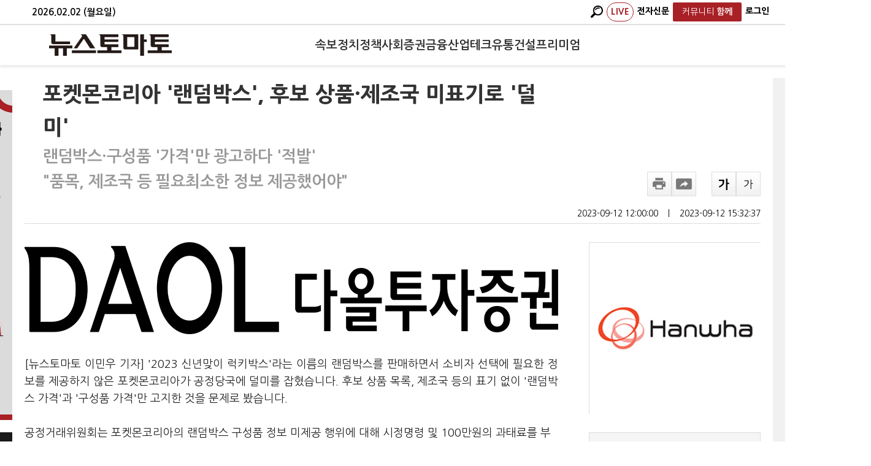

--- FILE ---
content_type: text/html; charset=utf-8
request_url: https://www.google.com/recaptcha/api2/aframe
body_size: 267
content:
<!DOCTYPE HTML><html><head><meta http-equiv="content-type" content="text/html; charset=UTF-8"></head><body><script nonce="5EhrHv6P7QtCn91PUsOvqQ">/** Anti-fraud and anti-abuse applications only. See google.com/recaptcha */ try{var clients={'sodar':'https://pagead2.googlesyndication.com/pagead/sodar?'};window.addEventListener("message",function(a){try{if(a.source===window.parent){var b=JSON.parse(a.data);var c=clients[b['id']];if(c){var d=document.createElement('img');d.src=c+b['params']+'&rc='+(localStorage.getItem("rc::a")?sessionStorage.getItem("rc::b"):"");window.document.body.appendChild(d);sessionStorage.setItem("rc::e",parseInt(sessionStorage.getItem("rc::e")||0)+1);localStorage.setItem("rc::h",'1770058341351');}}}catch(b){}});window.parent.postMessage("_grecaptcha_ready", "*");}catch(b){}</script></body></html>